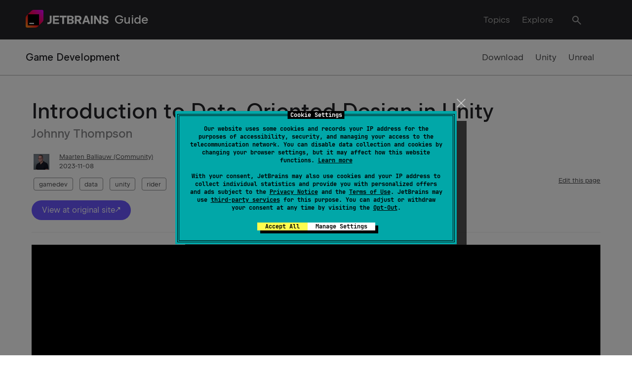

--- FILE ---
content_type: text/html
request_url: https://www.jetbrains.com/guide/gamedev/links/introduction-to-data-oriented-design-in-unity/
body_size: 5372
content:
<!DOCTYPE html><html lang="en"><head><meta charset="utf-8"><meta name="viewport" content="width=device-width, initial-scale=1.0"><title>Introduction to Data-Oriented Design in Unity - JetBrains Guide</title><link rel="preload" as="font" href="https://resources.jetbrains.com/storage/jetbrains-sans/JetBrainsSans.woff2" crossorigin="anonymous"><link rel="preload" as="font" href="https://resources.jetbrains.com/storage/jetbrains-sans/JetBrainsSans-Regular.woff2" crossorigin="anonymous"><link rel="canonical" href="https://www.youtube.com/watch?v=jtm17D8H4x4"><link rel="icon" href="/guide/assets/favicon-f4c6f471.ico" type="image/x-icon"><link rel="shortcut icon" href="/guide/assets/favicon-f4c6f471.ico"><link rel="alternate" type="application/rss+xml" title="Introduction to Data-Oriented Design in Unity RSS Feed" href="/guide/rss.xml"><meta property="og:title" content="Introduction to Data-Oriented Design in Unity"><meta property="og:description" content="Johnny Thompson"><meta property="og:type" content="article"><meta property="article:published_time" content="2023-02-17"><meta property="article:author" content=""><meta property="article:section" content=""><meta property="og:image:alt" content="Introduction to Data-Oriented Design in Unity"><meta name="twitter:card" content="summary"><meta name="twitter:site" content="@jetbrains"><meta name="description" content="Johnny Thompson"><script>(function(w,d,s,l,i){w[l]=w[l]||[];w[l].push({'gtm.start':
    new Date().getTime(),event:'gtm.js'});var f=d.getElementsByTagName(s)[0],
    j=d.createElement(s),dl=l!='dataLayer'?'&l='+l:'';j.async=true;j.src=
    'https://www.googletagmanager.com/gtm.js?id='+i+dl;f.parentNode.insertBefore(j,f);
    })(window,document,'script','dataLayer','GTM-5P98');</script>  <script type="module" crossorigin src="/guide/assets/video-775d3b15.js"></script>
  <link rel="stylesheet" href="/guide/assets/video-d479cf48.css">
<meta property="og:image" content="https://www.jetbrains.com/guide/assets/thumbnail-94bffa6e.png"></head><body><noscript><iframe src="https://www.googletagmanager.com/ns.html?id=GTM-5P98" height="0" width="0" style="display:none;visibility:hidden"></iframe></noscript><nav class="navbar is-dark"><div class="container"><div class="navbar-brand"><a class="navbar-item p-0" href="/guide/"><img src="/guide/assets/jetbrains-white.svg" alt="JetBrains" width="168" height="36" class="logo"></a><a class="navbar-item is-size-4 has-text-weight-semibold" href="/guide/">Guide</a><a class="navbar-burger" role="button" aria-label="menu"><span></span><span></span><span></span></a></div><div class="navbar-menu has-background-dark"><div class="navbar-end"><div class="navbar-item has-dropdown is-hoverable is-fullwidth"><a class="navbar-link has-text-grey-light is-arrowless is-hidden-touch" href="/guide/channels/">Topics</a><div class="navbar-dropdown is-radiusless p-0"><div class="container has-background-white is-fluid pt-4"><div class="columns is-multiline"><div class="column is-3 is-6 is-3-desktop is-hidden-touch"><div class="card is-equal-height has-box-outline has-box-hover "><div class="card-image"><a href="/guide/remote/" data-template-href="url" aria-hidden tabindex="-1"><figure data-template-class="thumbnailCss" class="image is-16by9 is-contained has-glow-cold-green"><img data-template-src="thumbnail" data-template-title="title" src="/guide/assets/thumbnail-7ae7d6dc.png" alt="Remote Development"></figure></a></div><div class="card-content has-position-relative"><a class="title is-size-5 is-stretched-link clamp clamp-2 mb-1" aria-label="Remote Development" data-template="title" data-template-href="url" href="/guide/remote/">Remote Development</a></div></div></div><div class="column is-6 is-3-desktop"><span class="title is-6">Technologies</span><a class="navbar-item" href="/guide/javascript/">JavaScript and TypeScript</a><a class="navbar-item" href="/guide/python/">Python</a><a class="navbar-item" href="/guide/java/">Java</a><a class="navbar-item" href="/guide/go/">Go</a><a class="navbar-item" href="/guide/dotnet/">.NET</a><a class="navbar-item" href="/guide/kotlin/">Kotlin</a></div><div class="column is-6 is-4-desktop"><span class="title is-6">Solutions</span><a class="navbar-item" href="/guide/gamedev/">Game Development</a><a class="navbar-item" href="/guide/ai/">JetBrains AI Guide: How to Use AI in Your IDE</a><a class="navbar-item" href="/guide/remote/">Remote Development</a><a class="navbar-item" href="/guide/databases/">Databases</a><a class="navbar-item" href="/guide/django/">Django</a></div><div class="column is-12 is-3-desktop is-hidden-touch"><span class="title is-6">Hot tags</span><a class="navbar-item" href="/guide/tags/aws/">Amazon AWS</a><a class="navbar-item" href="/guide/tags/debugging/">Debugging</a><a class="navbar-item" href="/guide/tags/git/">Git</a><a class="navbar-item" href="/guide/tags/gcp/">Google Cloud</a><a class="navbar-item" href="/guide/tags/gradle/">Gradle</a><a class="navbar-item" href="/guide/tags/refactoring/">Refactoring</a></div><div class="column is-12 has-text-right has-background-grey-lighter"><a class="button is-rounded is-primary is-vcentered" href="/guide/explore/">Browse more content...</a></div></div></div></div></div><a class="navbar-item has-text-grey-light is-hidden-touch" href="/guide/explore/">Explore</a></div></div><div class="navbar-end"><div class="navbar-item navbar-search"><div class="buttons"><div id="search-dropdown" class="dropdown is-right"><div class="dropdown-trigger"><button id="search" class="button is-dark has-text-light mt-2" aria-label="Trigger Searchbox"><span><svg xmlns="http://www.w3.org/2000/svg" width="24" height="24"><path d="M15.142 6.28a6.497 6.497 0 10-2.421 8.866c.207-.122.409-.256.602-.4L19.587 21 21 19.586l-6.261-6.251a6.51 6.51 0 00.402-7.055zm-3.413 7.129a4.5 4.5 0 11-4.463-7.814 4.5 4.5 0 014.463 7.814z"></path></svg></span></button></div><div class="dropdown-menu" id="search-menu" role="search"><div class="dropdown-content"><nav class="panel is-shadowless"><div class="panel-block has-text-centered "><p class="control has-icons-left"><input id="searchbox-input" role="searchbox" aria-label="Search" class="input" type="text" placeholder="Search"><span class="icon has-text-black is-left"><i class="fas fa-search" aria-hidden></i></span></p></div><div id="search-results"></div></nav></div></div></div></div></div></div></div></nav><nav class="navbar navbar-secondary"><div class="container"><div class="navbar-brand"><div class="navbar-item is-size-5 has-text-weight-semibold pl-0"><a href="/guide/gamedev/" class="is-hidden-touch" aria-label="Channel">Game Development</a><a href="/guide/gamedev/" class="is-hidden-desktop ml-5">Game Development</a></div></div><div class="navbar-end is-hidden-touch"><a class="navbar-item" href="https://www.jetbrains.com/gamedev/" target="_self">Download</a><a class="navbar-item" href="https://blog.jetbrains.com/dotnet/tag/unity/" target="_self">Unity</a><a class="navbar-item" href="https://blog.jetbrains.com/dotnet/tag/unreal-engine/" target="_self">Unreal</a></div></div></nav><div class="section"><div class="container"><div class="columns is-multiline"><div class="column"><main class="content"><h2 class="title is-size-2 is-size-3-mobile">Introduction to Data-Oriented Design in Unity</h2><h3 class="subtitle is-size-4 pt-1 has-text-grey">Johnny Thompson</h3><article class="media author is-size-7"><div class="p-1 is-32x32 media-left"><a href="/guide/authors/maartenba/"><figure class="image is-32x32 m-0"><img src="/guide/assets/thumbnail-83c2efc4.jpg" alt="Maarten Balliauw" loading="lazy" class="avatar" data-template-src="authorThumbnail"></figure></a></div><div class="media-content"><div class="content"><p class="m-0"><a href="/guide/authors/maartenba/" class="has-text-grey-dark is-underlined">Maarten Balliauw (Community)</a></p><time class="m-0 has-text-grey-dark" datetime="2023-11-08">2023-11-08</time></div></div></article><div class="is-pulled-right is-size-7 mt-2"><a href="https://github.com/JetBrains/guide/edit/main/site/gamedev/links/introduction-to-data-oriented-design-in-unity/index.md" class="has-text-grey-dark is-underlined">Edit this page</a></div><article class="tags mt-2 mb-2"><div class="content p-1 m-0"><a class="tag is-outlined has-background-white" href="/guide/tags/gamedev/">gamedev</a><span> </span><a class="tag is-outlined has-background-white" href="/guide/tags/data/">data</a><span> </span><a class="tag is-outlined has-background-white" href="/guide/gamedev/technologies/unity/">unity</a><span> </span><a class="tag is-outlined has-background-white" href="/guide/tags/rider/">rider</a><span> </span></div></article><p><a href="https://www.youtube.com/watch?v=jtm17D8H4x4" class="button is-primary is-rounded link-external">View at original site</a><hr></p><div title="Video Player" class="video-player" data-plyr-provider="youtube" data-plyr-config="{&quot;ratio&quot;: &quot;16:9&quot;}" data-plyr-embed-id="https://www.youtube.com/watch?v=jtm17D8H4x4?iv_load_policy=3&amp;modestbranding=1&amp;playsinline=1&amp;showinfo=0&amp;rel=0&amp;enablejsapi=1"></div><div class="columns mt-2"><div class="column is-11-desktop content"><p>This talk will give an introduction to developing games and applications using Unity's Data-Oriented Technology Stack (DOTS). We’ll also showcase some of the primary use cases for developing with a data-oriented approach and the benefits it will bring to these applications.</p>
<h3>About the Presenter</h3>
<p><strong>Johnny Thompson</strong></p>
<p>Johnny has been developing games and applications in the Unity game engine for nearly a decade. Since 2017, he has regularly posted videos to his YouTube channel: Turbo Makes Games. Beginning in 2020, the primary focus of the channel has been teaching and showcasing Unity's Data-Oriented Technology Stack and Entity Component System. Subscribe to learn for yourself!</p>
</div></div></main></div></div></div></div><section class="section has-background-grey-lighter"><div class="container"><div class="columns is-vcentered is-mobile"><div class="column is-10 is-10-tablet is-10-desktop"><h2 class="mt-2 mb-4 is-size-2 is-size-3-mobile has-text-weight-bold">Related Resources</h2></div></div><div class="container"><div class="columns is-multiline"><div class="column is-half-tablet is-one-quarter-desktop"><div class="card is-equal-height has-box-outline has-box-hover is-shadowless"><div class="card-image"><a href="/guide/gamedev/links/debugging-unity-games-with-rider/" data-template-href="url" aria-hidden tabindex="-1"><figure data-template-class="thumbnailCss" class="image is-16by9 is-contained has-glow-cold-green"><img data-template-src="thumbnail" data-template-title="title" src="/guide/assets/thumbnail-8c680827.png" alt="Debugging Unity Games With Rider"></figure></a></div><div class="card-content has-position-relative"><a class="title is-size-5 is-stretched-link clamp clamp-2 mb-1" aria-label="Debugging Unity Games With Rider" data-template="title" data-template-href="url" href="/guide/gamedev/links/debugging-unity-games-with-rider/">Debugging Unity Games With Rider</a><div class="content clamp clamp-5" data-template="subtitle">George Lemeshko</div></div></div></div><div class="column is-half-tablet is-one-quarter-desktop"><div class="card is-equal-height has-box-outline has-box-hover is-shadowless"><div class="card-image"><a href="/guide/gamedev/links/rider-tips-and-tricks-for-unity-development/" data-template-href="url" aria-hidden tabindex="-1"><figure data-template-class="thumbnailCss" class="image is-16by9 is-contained has-glow-cold-green"><img data-template-src="thumbnail" data-template-title="title" src="/guide/assets/thumbnail-de526c50.png" alt="Rider Tips and Tricks for Unity Development"></figure></a></div><div class="card-content has-position-relative"><a class="title is-size-5 is-stretched-link clamp clamp-2 mb-1" aria-label="Rider Tips and Tricks for Unity Development" data-template="title" data-template-href="url" href="/guide/gamedev/links/rider-tips-and-tricks-for-unity-development/">Rider Tips and Tricks for Unity Development</a><div class="content clamp clamp-5" data-template="subtitle">Alexander Bondarev</div></div></div></div><div class="column is-half-tablet is-one-quarter-desktop"><div class="card is-equal-height has-box-outline has-box-hover is-shadowless"><div class="card-image"><a href="/guide/gamedev/links/streamlining-configuration-with-kotlin/" data-template-href="url" aria-hidden tabindex="-1"><figure data-template-class="thumbnailCss" class="image is-16by9 is-contained has-glow-purple"><img data-template-src="thumbnail" data-template-title="title" src="/guide/assets/thumbnail-adfed4a3.png" alt="Streamlining Configuration With Kotlin"></figure></a></div><div class="card-content has-position-relative"><a class="title is-size-5 is-stretched-link clamp clamp-2 mb-1" aria-label="Streamlining Configuration With Kotlin" data-template="title" data-template-href="url" href="/guide/gamedev/links/streamlining-configuration-with-kotlin/">Streamlining Configuration With Kotlin</a><div class="content clamp clamp-5" data-template="subtitle">Jamie Berghmans</div></div></div></div></div></div></div></section><footer class="has-background-dark has-text-grey-light footer pagefooter"><div class="container"><div class="pt-5 pb-5 is-flex is-flex-wrap-wrap is-justify-content-between"><ul class="is-flex is-flex-wrap-wrap is-align-items-center"><li class="mr-4"><a class="has-text-grey-light" href="https://www.jetbrains.com/legal/docs/privacy/privacy/">Privacy & Security</a></li><li class="mr-4"><a class="has-text-grey-light" href="https://www.jetbrains.com/legal/docs/company/useterms.html">Terms of Use</a></li><li class="mr-4"><a class="has-text-grey-light" href="https://www.jetbrains.com/legal/trademarks/">Trademarks</a></li><li class="mr-4"><a class="has-text-grey-light" href="https://www.jetbrains.com/legal/">Legal</a></li><li class="mr-4"><a class="has-text-grey-light" href="https://www.jetbrains.com/genuine-tools/">Genuine tools</a></li></ul></div></div><div class="container"><div class="content"><div class="pt-5" style="border-top: 1px solid #8C8C8E;"></div><p><a class="mr-4 is-inline-block" href="https://www.facebook.com/JetBrains" title="JetBrains on Facebook"><span><svg xmlns="http://www.w3.org/2000/svg" width="24" height="24"><path d="M19.227 4H4.74a1.238 1.238 0 00-1.255 1.228v14.544A1.239 1.239 0 004.74 21h7.852v-5.881h-2.153v-2.47h2.153v-1.901a3.032 3.032 0 01.843-2.41 2.995 2.995 0 012.377-.898c.633.01 1.264.064 1.889.162v2.11h-1.067a1.213 1.213 0 00-1.309.788 1.228 1.228 0 00-.07.542v1.606h2.351l-.377 2.471h-1.974V21h3.972a1.243 1.243 0 001.258-1.227V5.228A1.24 1.24 0 0019.227 4z"></path></svg></span></a><a class="mr-4 is-inline-block" href="https://www.twitter.com/JetBrains" title="JetBrains on X"><span><svg xmlns="http://www.w3.org/2000/svg" width="24" height="24"><path d="M17.09 4h2.715l-5.93 6.777L20.851 20H15.39l-4.278-5.593L6.216 20H3.5l6.342-7.25L3.15 4h5.601l3.867 5.113L17.091 4zm-.952 14.375h1.504L7.934 5.54H6.32l9.818 12.836z"></path></svg></span></a><a class="mr-4 is-inline-block" href="https://www.linkedin.com/company/jetbrains/" title="JetBrains on LinkedIn"><span><svg xmlns="http://www.w3.org/2000/svg" width="24" height="24"><path d="M4.84 4h14.487a1.241 1.241 0 011.258 1.228v14.544A1.24 1.24 0 0119.327 21H4.84a1.24 1.24 0 01-1.255-1.228V5.228A1.238 1.238 0 014.84 4zm1.264 14.488h2.524v-8.113H6.104v8.113zM7.367 9.26a1.46 1.46 0 10-1.351-.898 1.442 1.442 0 001.351.898zm8.184 9.227h2.521v-4.449c0-2.19-.472-3.862-3.025-3.862a2.644 2.644 0 00-2.385 1.303h-.035v-1.105H10.21v8.113h2.518v-4.014c0-1.058.2-2.087 1.512-2.087 1.294 0 1.311 1.208 1.311 2.153v3.948z"></path></svg></span></a><a class="mr-4 is-inline-block" href="https://www.youtube.com/JetBrainsTV" title="JetBrains on YouTube"><span><svg xmlns="http://www.w3.org/2000/svg" width="24" height="24"><path d="M3.917 17.765a2.94 2.94 0 001.98.82c1.437.146 6.107.191 6.107.191s3.775-.006 6.289-.199a2.486 2.486 0 001.799-.812c.386-.568.63-1.22.714-1.901.112-1.03.172-2.065.18-3.101v-1.454a30.817 30.817 0 00-.18-3.1 4.32 4.32 0 00-.714-1.903 2.473 2.473 0 00-1.8-.81c-2.513-.195-6.284-.195-6.284-.195H12s-3.77 0-6.284.195a2.476 2.476 0 00-1.799.81 4.318 4.318 0 00-.714 1.903 30.782 30.782 0 00-.18 3.1v1.454c.008 1.036.068 2.07.18 3.1a4.31 4.31 0 00.714 1.902zM9.761 8.67l5.615 3.369-5.615 3.369V8.67z"></path></svg></span></a><a class="mr-4 is-inline-block" href="https://www.instagram.com/jetbrains/" title="JetBrains on Instagram"><span><svg xmlns="http://www.w3.org/2000/svg" width="24" height="24"><path d="M7.857 4h8.257a4.355 4.355 0 014.371 4.373v8.254A4.355 4.355 0 0116.114 21H7.857a4.355 4.355 0 01-4.372-4.373V8.373A4.355 4.355 0 017.857 4zm8.257 15.177a2.561 2.561 0 002.55-2.55V8.373a2.566 2.566 0 00-2.55-2.55H7.857a2.561 2.561 0 00-2.55 2.55v8.254a2.566 2.566 0 002.55 2.55h8.257zm-4.129-9.472a3.036 3.036 0 103.036 3.04 3.011 3.011 0 00-3.036-3.04zm2.793-1.21a1.15 1.15 0 011.215-1.218 1.221 1.221 0 011.214 1.219 1.214 1.214 0 01-2.429 0z"></path></svg></span></a><a class="mr-4 is-inline-block" href="https://www.tiktok.com/@jetbrains" title="JetBrains on TikTok"><span><svg xmlns="http://www.w3.org/2000/svg" width="24" height="24"><path d="M9.712 9.616a5.69 5.69 0 0 0-5.554 5.688 5.68 5.68 0 0 0 1.529 3.878A5.68 5.68 0 0 0 9.85 21a5.7 5.7 0 0 0 5.691-5.696v-6.29a7.355 7.355 0 0 0 4.301 1.383V7.305a4.296 4.296 0 0 1-3.244-1.484A4.275 4.275 0 0 1 15.54 3h-3.094l-.004 12.4a2.6 2.6 0 0 1-2.593 2.503c-.867 0-1.63-.429-2.106-1.079a2.573 2.573 0 0 1-.492-1.515c0-1.433 1.165-2.6 2.598-2.6.267 0 .526.047.768.122V9.67a5.783 5.783 0 0 0-.768-.054"></path></svg>
</span></a><a class="mr-4 is-inline-block" href="https://blog.jetbrains.com/" title="JetBrains blog"><span><svg xmlns="http://www.w3.org/2000/svg" width="24" height="24"><path d="M3 9.026h4L21 4v14.9l-6.01-2.111C14.702 18.783 13.014 19.98 11 20a4.012 4.012 0 01-4-4v-2H3V9.026zM11 18c1.105 0 1.996-.7 1.996-1.805v-.1L9 14.7V16a2 2 0 002 2z"></path></svg></span></a><a class="mr-4 is-inline-block" href="https://blog.jetbrains.com/feed/" title="JetBrains RSS feed"><span><svg xmlns="http://www.w3.org/2000/svg" width="24" height="24"><path d="M4.6 3.1v2.2a15.577 15.577 0 0114.2 13.9H21A17.767 17.767 0 004.6 3.1zm0 6v2.2a9.548 9.548 0 018.2 7.9H15A11.688 11.688 0 004.6 9.1zm-.23 7.478A2.2 2.2 0 004 17.8 2.22 2.22 0 006.2 20a2.2 2.2 0 10-1.83-3.422z"></path></svg></span></a></p><p>Copyright © 2000–2025 <a href="https://www.jetbrains.com/">JetBrains</a> s.r.o.</p></div></div></footer></body></html>